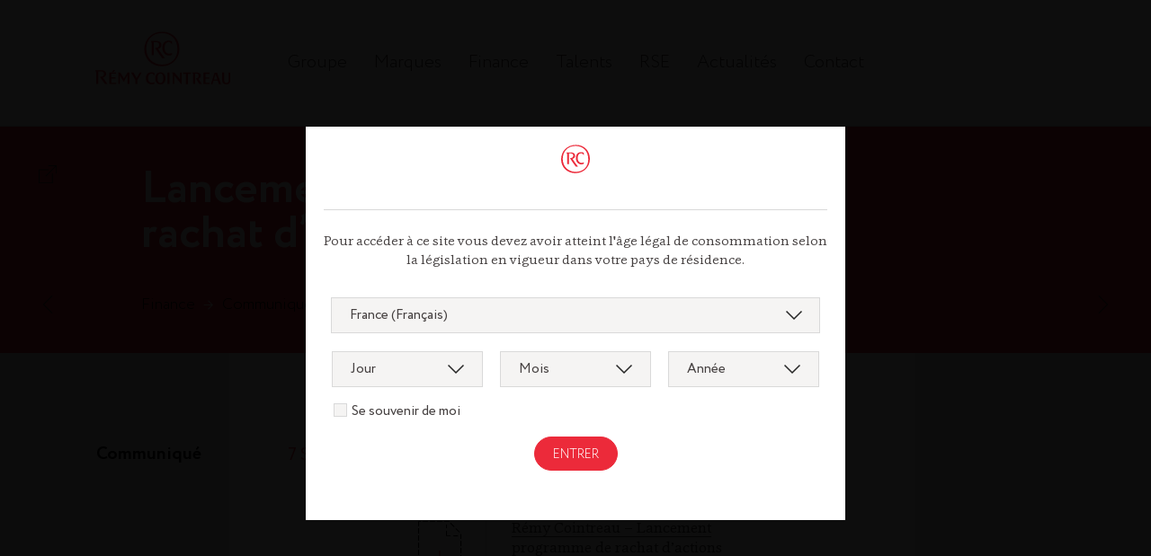

--- FILE ---
content_type: text/html; charset=UTF-8
request_url: https://www.remy-cointreau.com/fr/finance/communiques/lancement-programme-de-rachat-dactions/
body_size: 9998
content:
<!doctype html>
<html lang="fr-FR">
    <head>
    <meta charset="utf-8">
    <meta http-equiv="X-UA-Compatible" content="IE=edge">
    <meta name="description" content="">
    <meta name="viewport" content="width=device-width, initial-scale=1.0, user-scalable=no">
    <meta name="format-detection" content="telephone=no">

    <!-- Disable tap highlight on IE -->
    <meta name="msapplication-tap-highlight" content="no">

    <!-- Web Application Manifest -->
    <link rel="manifest" href="https://www.remy-cointreau.com/app/themes/RC/favicon/manifest.json">

    <!-- Add to homescreen for Chrome on Android -->
    <meta name="mobile-web-app-capable" content="yes">
    <meta name="application-name" content="RCO">
    <link rel="icon" type="image/png" sizes="192x192"  href="https://www.remy-cointreau.com/app/themes/RC/favicon/android-icon-192x192.png">

    <!-- Add to homescreen for Safari on iOS -->
    <meta name="apple-mobile-web-app-capable" content="yes">
    <meta name="apple-mobile-web-app-status-bar-style" content="black">
    <meta name="apple-mobile-web-app-title" content="Rémy Cointreau">
    <link rel="apple-touch-icon" sizes="57x57" href="https://www.remy-cointreau.com/app/themes/RC/favicon/apple-icon-57x57.png">
    <link rel="apple-touch-icon" sizes="60x60" href="https://www.remy-cointreau.com/app/themes/RC/favicon/apple-icon-60x60.png">
    <link rel="apple-touch-icon" sizes="72x72" href="https://www.remy-cointreau.com/app/themes/RC/favicon/apple-icon-72x72.png">
    <link rel="apple-touch-icon" sizes="76x76" href="https://www.remy-cointreau.com/app/themes/RC/favicon/apple-icon-76x76.png">
    <link rel="apple-touch-icon" sizes="114x114" href="https://www.remy-cointreau.com/app/themes/RC/favicon/apple-icon-114x114.png">
    <link rel="apple-touch-icon" sizes="120x120" href="https://www.remy-cointreau.com/app/themes/RC/favicon/apple-icon-120x120.png">
    <link rel="apple-touch-icon" sizes="144x144" href="https://www.remy-cointreau.com/app/themes/RC/favicon/apple-icon-144x144.png">
    <link rel="apple-touch-icon" sizes="152x152" href="https://www.remy-cointreau.com/app/themes/RC/favicon/apple-icon-152x152.png">
    <link rel="apple-touch-icon" sizes="180x180" href="https://www.remy-cointreau.com/app/themes/RC/favicon/apple-icon-180x180.png">

    <!-- Main favicon -->
    <link rel="icon" type="image/png" sizes="32x32" href="https://www.remy-cointreau.com/app/themes/RC/favicon/favicon-32x32.png">
    <link rel="icon" type="image/png" sizes="96x96" href="https://www.remy-cointreau.com/app/themes/RC/favicon/favicon-96x96.png">
    <link rel="icon" type="image/png" sizes="16x16" href="https://www.remy-cointreau.com/app/themes/RC/favicon/favicon-16x16.png">

    <!-- Tile icon for Win8 (144x144 + tile color) -->
    <meta name="msapplication-TileImage" content="https://www.remy-cointreau.com/app/themes/RC/favicon/ms-icon-144x144.png">
    <meta name="msapplication-TileColor" content="#ec2a3a">

    <!-- Color the status bar on mobile devices -->
    <meta name="theme-color" content="#ec2a3a">

    <style type="text/css">
        body {
            font-family: 'CassiaRegular', sans-serif;
            font-size: .625em;
            color: #454040;
            opacity: 0;
        }
    </style>

          
          <script type="text/javascript" class="optanon-category-C0001" src="https://www.remy-cointreau.com/wp/wp-includes/js/jquery/jquery.min.js"></script>
          <script type="text/javascript" class="optanon-category-C0001" src="https://www.remy-cointreau.com/wp/wp-includes/js/dist/hooks.js"></script>
          <script type="text/javascript" class="optanon-category-C0001" src="https://www.remy-cointreau.com/wp/wp-includes/js/dist/i18n.js"></script>

          <!-- OneTrust Cookies Consent Notice start for remy-cointreau.com -->
          <script type="text/javascript" src="https://cdn.cookielaw.org/consent/da102d72-ebfd-4485-a7ef-e5581a3be983/OtAutoBlock.js" ></script>
          <script src="https://cdn.cookielaw.org/scripttemplates/otSDKStub.js" data-document-language="true" type="text/javascript" charset="UTF-8" data-domain-script="da102d72-ebfd-4485-a7ef-e5581a3be983" ></script>
          <script type="text/javascript">
              function OptanonWrapper() { 
                var event = new Event('banner-loaded');
                window.dispatchEvent(event);
              }
              var youtubeCookieText = "Si vous souhaitez voir la vidéo Youtube, vous devez accepter les cookies de ciblage.";
              var btnText = "Accepter les cookies de ciblage";
          </script>

          
    <title>Lancement programme de rachat d&rsquo;actions &#8211; Rémy Cointreau</title>
<meta name='robots' content='max-image-preview:large' />
<link rel="alternate" href="https://www.remy-cointreau.com/fr/finance/communiques/lancement-programme-de-rachat-dactions/" hreflang="fr" />
<link rel="alternate" href="https://www.remy-cointreau.com/en/finance-en/corporate-communications/lancement-programme-de-rachat-dactions/" hreflang="en" />
<link rel='dns-prefetch' href='//cdnjs.cloudflare.com' />
<style id='wp-img-auto-sizes-contain-inline-css' type='text/css'>
img:is([sizes=auto i],[sizes^="auto," i]){contain-intrinsic-size:3000px 1500px}
/*# sourceURL=wp-img-auto-sizes-contain-inline-css */
</style>
<style id='wp-block-library-inline-css' type='text/css'>
:root{--wp-block-synced-color:#7a00df;--wp-block-synced-color--rgb:122,0,223;--wp-bound-block-color:var(--wp-block-synced-color);--wp-editor-canvas-background:#ddd;--wp-admin-theme-color:#007cba;--wp-admin-theme-color--rgb:0,124,186;--wp-admin-theme-color-darker-10:#006ba1;--wp-admin-theme-color-darker-10--rgb:0,107,160.5;--wp-admin-theme-color-darker-20:#005a87;--wp-admin-theme-color-darker-20--rgb:0,90,135;--wp-admin-border-width-focus:2px}@media (min-resolution:192dpi){:root{--wp-admin-border-width-focus:1.5px}}.wp-element-button{cursor:pointer}:root .has-very-light-gray-background-color{background-color:#eee}:root .has-very-dark-gray-background-color{background-color:#313131}:root .has-very-light-gray-color{color:#eee}:root .has-very-dark-gray-color{color:#313131}:root .has-vivid-green-cyan-to-vivid-cyan-blue-gradient-background{background:linear-gradient(135deg,#00d084,#0693e3)}:root .has-purple-crush-gradient-background{background:linear-gradient(135deg,#34e2e4,#4721fb 50%,#ab1dfe)}:root .has-hazy-dawn-gradient-background{background:linear-gradient(135deg,#faaca8,#dad0ec)}:root .has-subdued-olive-gradient-background{background:linear-gradient(135deg,#fafae1,#67a671)}:root .has-atomic-cream-gradient-background{background:linear-gradient(135deg,#fdd79a,#004a59)}:root .has-nightshade-gradient-background{background:linear-gradient(135deg,#330968,#31cdcf)}:root .has-midnight-gradient-background{background:linear-gradient(135deg,#020381,#2874fc)}:root{--wp--preset--font-size--normal:16px;--wp--preset--font-size--huge:42px}.has-regular-font-size{font-size:1em}.has-larger-font-size{font-size:2.625em}.has-normal-font-size{font-size:var(--wp--preset--font-size--normal)}.has-huge-font-size{font-size:var(--wp--preset--font-size--huge)}.has-text-align-center{text-align:center}.has-text-align-left{text-align:left}.has-text-align-right{text-align:right}.has-fit-text{white-space:nowrap!important}#end-resizable-editor-section{display:none}.aligncenter{clear:both}.items-justified-left{justify-content:flex-start}.items-justified-center{justify-content:center}.items-justified-right{justify-content:flex-end}.items-justified-space-between{justify-content:space-between}.screen-reader-text{border:0;clip-path:inset(50%);height:1px;margin:-1px;overflow:hidden;padding:0;position:absolute;width:1px;word-wrap:normal!important}.screen-reader-text:focus{background-color:#ddd;clip-path:none;color:#444;display:block;font-size:1em;height:auto;left:5px;line-height:normal;padding:15px 23px 14px;text-decoration:none;top:5px;width:auto;z-index:100000}html :where(.has-border-color){border-style:solid}html :where([style*=border-top-color]){border-top-style:solid}html :where([style*=border-right-color]){border-right-style:solid}html :where([style*=border-bottom-color]){border-bottom-style:solid}html :where([style*=border-left-color]){border-left-style:solid}html :where([style*=border-width]){border-style:solid}html :where([style*=border-top-width]){border-top-style:solid}html :where([style*=border-right-width]){border-right-style:solid}html :where([style*=border-bottom-width]){border-bottom-style:solid}html :where([style*=border-left-width]){border-left-style:solid}html :where(img[class*=wp-image-]){height:auto;max-width:100%}:where(figure){margin:0 0 1em}html :where(.is-position-sticky){--wp-admin--admin-bar--position-offset:var(--wp-admin--admin-bar--height,0px)}@media screen and (max-width:600px){html :where(.is-position-sticky){--wp-admin--admin-bar--position-offset:0px}}

/*# sourceURL=wp-block-library-inline-css */
</style><style id='global-styles-inline-css' type='text/css'>
:root{--wp--preset--aspect-ratio--square: 1;--wp--preset--aspect-ratio--4-3: 4/3;--wp--preset--aspect-ratio--3-4: 3/4;--wp--preset--aspect-ratio--3-2: 3/2;--wp--preset--aspect-ratio--2-3: 2/3;--wp--preset--aspect-ratio--16-9: 16/9;--wp--preset--aspect-ratio--9-16: 9/16;--wp--preset--color--black: #000000;--wp--preset--color--cyan-bluish-gray: #abb8c3;--wp--preset--color--white: #ffffff;--wp--preset--color--pale-pink: #f78da7;--wp--preset--color--vivid-red: #cf2e2e;--wp--preset--color--luminous-vivid-orange: #ff6900;--wp--preset--color--luminous-vivid-amber: #fcb900;--wp--preset--color--light-green-cyan: #7bdcb5;--wp--preset--color--vivid-green-cyan: #00d084;--wp--preset--color--pale-cyan-blue: #8ed1fc;--wp--preset--color--vivid-cyan-blue: #0693e3;--wp--preset--color--vivid-purple: #9b51e0;--wp--preset--gradient--vivid-cyan-blue-to-vivid-purple: linear-gradient(135deg,rgb(6,147,227) 0%,rgb(155,81,224) 100%);--wp--preset--gradient--light-green-cyan-to-vivid-green-cyan: linear-gradient(135deg,rgb(122,220,180) 0%,rgb(0,208,130) 100%);--wp--preset--gradient--luminous-vivid-amber-to-luminous-vivid-orange: linear-gradient(135deg,rgb(252,185,0) 0%,rgb(255,105,0) 100%);--wp--preset--gradient--luminous-vivid-orange-to-vivid-red: linear-gradient(135deg,rgb(255,105,0) 0%,rgb(207,46,46) 100%);--wp--preset--gradient--very-light-gray-to-cyan-bluish-gray: linear-gradient(135deg,rgb(238,238,238) 0%,rgb(169,184,195) 100%);--wp--preset--gradient--cool-to-warm-spectrum: linear-gradient(135deg,rgb(74,234,220) 0%,rgb(151,120,209) 20%,rgb(207,42,186) 40%,rgb(238,44,130) 60%,rgb(251,105,98) 80%,rgb(254,248,76) 100%);--wp--preset--gradient--blush-light-purple: linear-gradient(135deg,rgb(255,206,236) 0%,rgb(152,150,240) 100%);--wp--preset--gradient--blush-bordeaux: linear-gradient(135deg,rgb(254,205,165) 0%,rgb(254,45,45) 50%,rgb(107,0,62) 100%);--wp--preset--gradient--luminous-dusk: linear-gradient(135deg,rgb(255,203,112) 0%,rgb(199,81,192) 50%,rgb(65,88,208) 100%);--wp--preset--gradient--pale-ocean: linear-gradient(135deg,rgb(255,245,203) 0%,rgb(182,227,212) 50%,rgb(51,167,181) 100%);--wp--preset--gradient--electric-grass: linear-gradient(135deg,rgb(202,248,128) 0%,rgb(113,206,126) 100%);--wp--preset--gradient--midnight: linear-gradient(135deg,rgb(2,3,129) 0%,rgb(40,116,252) 100%);--wp--preset--font-size--small: 13px;--wp--preset--font-size--medium: 20px;--wp--preset--font-size--large: 36px;--wp--preset--font-size--x-large: 42px;--wp--preset--spacing--20: 0.44rem;--wp--preset--spacing--30: 0.67rem;--wp--preset--spacing--40: 1rem;--wp--preset--spacing--50: 1.5rem;--wp--preset--spacing--60: 2.25rem;--wp--preset--spacing--70: 3.38rem;--wp--preset--spacing--80: 5.06rem;--wp--preset--shadow--natural: 6px 6px 9px rgba(0, 0, 0, 0.2);--wp--preset--shadow--deep: 12px 12px 50px rgba(0, 0, 0, 0.4);--wp--preset--shadow--sharp: 6px 6px 0px rgba(0, 0, 0, 0.2);--wp--preset--shadow--outlined: 6px 6px 0px -3px rgb(255, 255, 255), 6px 6px rgb(0, 0, 0);--wp--preset--shadow--crisp: 6px 6px 0px rgb(0, 0, 0);}:where(.is-layout-flex){gap: 0.5em;}:where(.is-layout-grid){gap: 0.5em;}body .is-layout-flex{display: flex;}.is-layout-flex{flex-wrap: wrap;align-items: center;}.is-layout-flex > :is(*, div){margin: 0;}body .is-layout-grid{display: grid;}.is-layout-grid > :is(*, div){margin: 0;}:where(.wp-block-columns.is-layout-flex){gap: 2em;}:where(.wp-block-columns.is-layout-grid){gap: 2em;}:where(.wp-block-post-template.is-layout-flex){gap: 1.25em;}:where(.wp-block-post-template.is-layout-grid){gap: 1.25em;}.has-black-color{color: var(--wp--preset--color--black) !important;}.has-cyan-bluish-gray-color{color: var(--wp--preset--color--cyan-bluish-gray) !important;}.has-white-color{color: var(--wp--preset--color--white) !important;}.has-pale-pink-color{color: var(--wp--preset--color--pale-pink) !important;}.has-vivid-red-color{color: var(--wp--preset--color--vivid-red) !important;}.has-luminous-vivid-orange-color{color: var(--wp--preset--color--luminous-vivid-orange) !important;}.has-luminous-vivid-amber-color{color: var(--wp--preset--color--luminous-vivid-amber) !important;}.has-light-green-cyan-color{color: var(--wp--preset--color--light-green-cyan) !important;}.has-vivid-green-cyan-color{color: var(--wp--preset--color--vivid-green-cyan) !important;}.has-pale-cyan-blue-color{color: var(--wp--preset--color--pale-cyan-blue) !important;}.has-vivid-cyan-blue-color{color: var(--wp--preset--color--vivid-cyan-blue) !important;}.has-vivid-purple-color{color: var(--wp--preset--color--vivid-purple) !important;}.has-black-background-color{background-color: var(--wp--preset--color--black) !important;}.has-cyan-bluish-gray-background-color{background-color: var(--wp--preset--color--cyan-bluish-gray) !important;}.has-white-background-color{background-color: var(--wp--preset--color--white) !important;}.has-pale-pink-background-color{background-color: var(--wp--preset--color--pale-pink) !important;}.has-vivid-red-background-color{background-color: var(--wp--preset--color--vivid-red) !important;}.has-luminous-vivid-orange-background-color{background-color: var(--wp--preset--color--luminous-vivid-orange) !important;}.has-luminous-vivid-amber-background-color{background-color: var(--wp--preset--color--luminous-vivid-amber) !important;}.has-light-green-cyan-background-color{background-color: var(--wp--preset--color--light-green-cyan) !important;}.has-vivid-green-cyan-background-color{background-color: var(--wp--preset--color--vivid-green-cyan) !important;}.has-pale-cyan-blue-background-color{background-color: var(--wp--preset--color--pale-cyan-blue) !important;}.has-vivid-cyan-blue-background-color{background-color: var(--wp--preset--color--vivid-cyan-blue) !important;}.has-vivid-purple-background-color{background-color: var(--wp--preset--color--vivid-purple) !important;}.has-black-border-color{border-color: var(--wp--preset--color--black) !important;}.has-cyan-bluish-gray-border-color{border-color: var(--wp--preset--color--cyan-bluish-gray) !important;}.has-white-border-color{border-color: var(--wp--preset--color--white) !important;}.has-pale-pink-border-color{border-color: var(--wp--preset--color--pale-pink) !important;}.has-vivid-red-border-color{border-color: var(--wp--preset--color--vivid-red) !important;}.has-luminous-vivid-orange-border-color{border-color: var(--wp--preset--color--luminous-vivid-orange) !important;}.has-luminous-vivid-amber-border-color{border-color: var(--wp--preset--color--luminous-vivid-amber) !important;}.has-light-green-cyan-border-color{border-color: var(--wp--preset--color--light-green-cyan) !important;}.has-vivid-green-cyan-border-color{border-color: var(--wp--preset--color--vivid-green-cyan) !important;}.has-pale-cyan-blue-border-color{border-color: var(--wp--preset--color--pale-cyan-blue) !important;}.has-vivid-cyan-blue-border-color{border-color: var(--wp--preset--color--vivid-cyan-blue) !important;}.has-vivid-purple-border-color{border-color: var(--wp--preset--color--vivid-purple) !important;}.has-vivid-cyan-blue-to-vivid-purple-gradient-background{background: var(--wp--preset--gradient--vivid-cyan-blue-to-vivid-purple) !important;}.has-light-green-cyan-to-vivid-green-cyan-gradient-background{background: var(--wp--preset--gradient--light-green-cyan-to-vivid-green-cyan) !important;}.has-luminous-vivid-amber-to-luminous-vivid-orange-gradient-background{background: var(--wp--preset--gradient--luminous-vivid-amber-to-luminous-vivid-orange) !important;}.has-luminous-vivid-orange-to-vivid-red-gradient-background{background: var(--wp--preset--gradient--luminous-vivid-orange-to-vivid-red) !important;}.has-very-light-gray-to-cyan-bluish-gray-gradient-background{background: var(--wp--preset--gradient--very-light-gray-to-cyan-bluish-gray) !important;}.has-cool-to-warm-spectrum-gradient-background{background: var(--wp--preset--gradient--cool-to-warm-spectrum) !important;}.has-blush-light-purple-gradient-background{background: var(--wp--preset--gradient--blush-light-purple) !important;}.has-blush-bordeaux-gradient-background{background: var(--wp--preset--gradient--blush-bordeaux) !important;}.has-luminous-dusk-gradient-background{background: var(--wp--preset--gradient--luminous-dusk) !important;}.has-pale-ocean-gradient-background{background: var(--wp--preset--gradient--pale-ocean) !important;}.has-electric-grass-gradient-background{background: var(--wp--preset--gradient--electric-grass) !important;}.has-midnight-gradient-background{background: var(--wp--preset--gradient--midnight) !important;}.has-small-font-size{font-size: var(--wp--preset--font-size--small) !important;}.has-medium-font-size{font-size: var(--wp--preset--font-size--medium) !important;}.has-large-font-size{font-size: var(--wp--preset--font-size--large) !important;}.has-x-large-font-size{font-size: var(--wp--preset--font-size--x-large) !important;}
/*# sourceURL=global-styles-inline-css */
</style>

<style id='classic-theme-styles-inline-css' type='text/css'>
/*! This file is auto-generated */
.wp-block-button__link{color:#fff;background-color:#32373c;border-radius:9999px;box-shadow:none;text-decoration:none;padding:calc(.667em + 2px) calc(1.333em + 2px);font-size:1.125em}.wp-block-file__button{background:#32373c;color:#fff;text-decoration:none}
/*# sourceURL=/wp-includes/css/classic-themes.min.css */
</style>
<script type="text/javascript" src="https://www.remy-cointreau.com/wp/wp-includes/js/jquery/jquery.min.js?ver=3.7.1" id="jquery-core-js" crossorigin="anonymous" integrity="sha256-y28tMsSdHCsl6f/Jqq+j+DB1NGwBvNSubrGHOSpCks8="></script>
<script type="text/javascript" src="https://www.remy-cointreau.com/wp/wp-includes/js/jquery/jquery-migrate.min.js?ver=3.4.1" id="jquery-migrate-js" crossorigin="anonymous" integrity="sha256-UnTxHm+zKuDPLfufgEMnKGXDl6fEIjtM+n1Q6lL73ok="></script>
<link rel="canonical" href="https://www.remy-cointreau.com/fr/finance/communiques/lancement-programme-de-rachat-dactions/" />

<link rel="stylesheet" href="https://cdnjs.cloudflare.com/ajax/libs/OwlCarousel2/2.3.4/assets/owl.carousel.min.css" crossorigin="anonymous" integrity="sha256-UhQQ4fxEeABh4JrcmAJ1+16id/1dnlOEVCFOxDef9Lw=" >
<link rel="stylesheet" href="https://cdnjs.cloudflare.com/ajax/libs/OwlCarousel2/2.3.4/assets/owl.theme.default.min.css" crossorigin="anonymous" integrity="sha256-kksNxjDRxd/5+jGurZUJd1sdR2v+ClrCl3svESBaJqw=" >
<link rel="stylesheet" href="https://cdn.jsdelivr.net/npm/chartist@1.3.0/dist/index.min.css" crossorigin="anonymous" integrity="sha256-kad36uOnv54wTMb+j3rmQE5bQjdUkzbcCw1ie1qlUgM=" >
<link rel="stylesheet" href="https://www.remy-cointreau.com/app/themes/RC/dist/assets/styles-DYP2GzMO.css?ver=6.9" crossorigin="anonymous" integrity="sha256-XN7YWLbEr+0kxxHTz1BHqcmJkmG2eUgsBJ6cUZA7taA=" >
</head>
  <body class="wp-singular post-template-default single single-post postid-24398 single-format-standard wp-theme-RC">

      <!-- Global site tag (gtag.js) - Google Analytics -->
    <script async src="https://www.googletagmanager.com/gtag/js?id=UA-108166568-1"></script>
    <script>
      window.dataLayer = window.dataLayer || [];
      function gtag(){dataLayer.push(arguments);}
      gtag('js', new Date());

      gtag('config', 'UA-108166568-1');
    </script>
    <!-- End Google Tag Manager -->
  


    <div id="pageWrapper">
    <div class="row wrapper" id="guide">
    <div class="col-1" style="background: red;"></div>
    <div class="col-1" style="background: green;"></div>
    <div class="col-1" style="background: yellow;"></div>
    <div class="col-1" style="background: pink;"></div>
    <div class="col-1" style="background: purple;"></div>
    <div class="col-1" style="background: aqua;"></div>
    <div class="col-1" style="background: grey;"></div>
    <div class="col-1" style="background: blue;"></div>
    <div class="col-1" style="background: pink;"></div>
    <div class="col-1" style="background: brown;"></div>
    <div class="col-1" style="background: purple;"></div>
    <div class="col-1" style="background: red;"></div>
</div>
     
    <header id="mainHeader" class="">
    <!-- Top header -->
    <div id="topHeader">
        <div id="mainMenuWrapper">
            <div id="stamp">
                <h1>
                    <!-- Logo -->
                    <a href="https://www.remy-cointreau.com/fr/" title="" id="logo">
                        <svg class="icon logoStamp">
                            <use xlink:href="https://www.remy-cointreau.com/app/themes/RC/dist/images/icons.svg#logoStamp"></use>
                        </svg>
                        <svg class="icon logoText">
                            <title>Rémy Cointreau</title>
                            <use xlink:href="https://www.remy-cointreau.com/app/themes/RC/dist/images/icons.svg#logoText"></use>
                        </svg>
                    </a>
                </h1>
            </div>

            <nav class="topNav">
                <h2>Menu principal</h2>
                <div>
                    <!-- Mobile: main menu selectbox -->
                    <a href="#" title="" id="selectedMenu">
                        Accueil
                        <svg class="icon arrowDown">
                            <use xlink:href="https://www.remy-cointreau.com/app/themes/RC/dist/images/icons.svg#arrowDown"></use>
                        </svg>
                    </a>
                </div>
                <!-- Main menu list -->
                <ul id="menu-menuheaderfr-2" class=""><li id="menu-item-60" class="menu-item menu-item-type-post_type menu-item-object-page menu-item-60"><a href="https://www.remy-cointreau.com/fr/groupe/">Groupe</a></li>
<li id="menu-item-62" class="menu-item menu-item-type-post_type menu-item-object-page menu-item-62"><a href="https://www.remy-cointreau.com/fr/nos-marques/">Marques</a></li>
<li id="menu-item-58" class="menu-item menu-item-type-post_type menu-item-object-page menu-item-58"><a href="https://www.remy-cointreau.com/fr/finance/">Finance</a></li>
<li id="menu-item-57" class="menu-item menu-item-type-post_type menu-item-object-page menu-item-57"><a href="https://www.remy-cointreau.com/fr/talents/">Talents</a></li>
<li id="menu-item-27249" class="menu-item menu-item-type-post_type menu-item-object-page menu-item-27249"><a href="https://www.remy-cointreau.com/fr/rse/">RSE</a></li>
<li id="menu-item-25871" class="menu-item menu-item-type-custom menu-item-object-custom menu-item-25871"><a target="_blank" href="https://news.remy-cointreau.com/fr/?lang=fra">Actualités</a></li>
<li id="menu-item-16094" class="menu-item menu-item-type-post_type menu-item-object-page menu-item-16094"><a href="https://www.remy-cointreau.com/fr/accueil-3/contactez-nous/">Contact</a></li>
</ul>            </nav>
        </div>
    </div>

    </header>
       <article>
 <h1 class="hidden">Lancement programme de rachat d&rsquo;actions</h1>

<div id="pageContent" role="main">

<header id="contentMainHeading">
    <div class="row">
        <div class="left">
            <a href="#" title="" class="shareBtn">
                <svg class="icon share">
                    <use xlink:href="https://www.remy-cointreau.com/app/themes/RC/dist/images/icons.svg#share"></use>
                </svg>
                <svg class="icon cross">
                    <use xlink:href="https://www.remy-cointreau.com/app/themes/RC/dist/images/icons.svg#cross"></use>
                </svg>
            </a>
            <a href="https://www.remy-cointreau.com/fr/finance/communiques/24336/" title="Lancement Plan Actionnariat Salarié international" class="nav"><span>                  <span class="noImage">
                  </span>
                                <svg class="icon arrowLeft">
                  <use xlink:href="https://www.remy-cointreau.com/app/themes/RC/dist/images/icons.svg#arrowLeft"></use>
              </svg>
              </span></a>            <div class="socialShare strokeIcon">
                <a href="https://twitter.com/share?url=https://www.remy-cointreau.com/fr/finance/communiques/lancement-programme-de-rachat-dactions/&text=Lancement programme de rachat d&rsquo;actions" title="Twitter" rel="nofollow" onclick="javascript:window.open(this.href, '', 'menubar=no,toolbar=no,resizable=yes,scrollbars=yes,height=400,width=700');return false;">
                    <svg class="icon twitter" stroke="none" stroke="none">
                        <use xlink:href="https://www.remy-cointreau.com/app/themes/RC/dist/images/socialIcon.svg#twitter"></use>
                    </svg>
                </a>
                <a title="Linkedin" href="https://www.linkedin.com/shareArticle?mini=true&url=https://www.remy-cointreau.com/fr/finance/communiques/lancement-programme-de-rachat-dactions/&title=Lancement programme de rachat d&rsquo;actions" rel="nofollow" onclick="javascript:window.open(this.href, '', 'menubar=no,toolbar=no,resizable=yes,scrollbars=yes,height=450,width=650');return false;">
                    <svg class="icon Linkedin" stroke="none">
                        <use xlink:href="https://www.remy-cointreau.com/app/themes/RC/dist/images/socialIcon.svg#li"></use>
                    </svg>
                </a>
                <a href="https://www.facebook.com/sharer.php?u=https://www.remy-cointreau.com/fr/finance/communiques/lancement-programme-de-rachat-dactions/&t=Lancement programme de rachat d&rsquo;actions" rel="nofollow" onclick="javascript:window.open(this.href, '', 'menubar=no,toolbar=no,resizable=yes,scrollbars=yes,height=500,width=700');return false;" title="Facebook">
                    <svg class="icon facebook" stroke="none">
                        <use xlink:href="https://www.remy-cointreau.com/app/themes/RC/dist/images/socialIcon.svg#fb"></use>
                    </svg>
                </a>
                <a title="Email" href="mailto:?subject=Lancement programme de rachat d&rsquo;actions&amp;body=https://www.remy-cointreau.com/fr/finance/communiques/lancement-programme-de-rachat-dactions/" rel="nofollow">
                    <svg class="icon email" stroke="none">
                        <use xlink:href="https://www.remy-cointreau.com/app/themes/RC/dist/images/socialIcon.svg#email"></use>
                    </svg>
                </a>
            </div>
        </div>

        <div class="middle full noBackground ">
                    <div>
                <p class="currentPageTitle">Lancement programme de rachat d&rsquo;actions<span></span></p>
                <nav aria-label="breadcrumb">
                    <h2>Fil d'ariane</h2>
                    <ul>
                        <li><a href="https://www.remy-cointreau.com/fr/finance/" title="">Finance</a> →</li>
                        <li><a href="https://www.remy-cointreau.com/fr/finance/communiques/" title="">Communiqués</a> →</li>
                        <li>Communiqués - Lancement programme de rachat d&rsquo;actions</li>
                    </ul>
                </nav>
            </div>
        </div>
        <div class="right">
            <a href="https://www.remy-cointreau.com/fr/finance/communiques/resultat-de-loption-pour-le-paiement-du-dividende-exceptionnel-2021-22-en-actions/" title="Résultat de l’option pour le paiement du dividende exceptionnel 2021-22 en actions" class="nav"><span>                  <span class="noImage">
                  </span>
                                <svg class="icon arrowRight">
                  <use xlink:href="https://www.remy-cointreau.com/app/themes/RC/dist/images/icons.svg#arrowRight"></use>
              </svg>
              </span></a>        </div>
    </div>
</header>

<section class="grey">
    <div class="sectionWrapper">
        <div class="sectionTitleWrapper">
            <h2>Communiqué</h2>
        </div>
        <div class="sectionContentWrapper">
            <article class="temoignageWrapper">
                <div class="txtContent listeCommuniqueUne">
                    <ul class="listeCommunique">
                    <li class="publi"">
                        <div class="date">7 Sep. 2022</div>
                        <div class="content">
                            <p>Lancement programme de rachat d&rsquo;actions</p>                                <div class="contentFile">
                                                                        <div class="thumbPubli">
                                            <a href="https://www.remy-cointreau.com/app/uploads/2022/09/Remy-Cointreau-Lancement-programme-de-rachat-dactions.pdf" title="">
                                            <div class="fileInfo">
                                                <div>
                                                    <svg class="icon file">
                                                        <use xlink:href="https://www.remy-cointreau.com/app/themes/RC/dist/images/icons.svg#file"></use>
                                                    </svg>
                                                    <svg class="icon fleche">
                                                        <use xlink:href="https://www.remy-cointreau.com/app/themes/RC/dist/images/icons.svg#fleche"></use>
                                                    </svg>
                                                </div>
                                                <div>
                                                    <p>
                                                        <span>Rémy Cointreau &#8211; Lancement programme de rachat d&rsquo;actions</span>
                                                    </p>
                                                </div>
                                            </div>
                                            </a>
                                        </div>
                                                                                        </div>
                    </li>
                  </ul>
                </div>
            </article>
        </div>
    </div>
</section>


</div>
</article>
    <footer id="mainFooter">
    <div id="footerWrapper">
        <div id="footerTop" class="row">
            <div>
                <div class="footerLogo">
                    <svg class="icon logoStamp">
                        <use xlink:href="https://www.remy-cointreau.com/app/themes/RC/dist/images/icons.svg#logoStamp"></use>
                    </svg>
                    <svg class="icon logoText">
                        <title>Rémy Cointreau</title>
                        <use xlink:href="https://www.remy-cointreau.com/app/themes/RC/dist/images/icons.svg#logoText"></use>
                    </svg>
                </div>
            </div>
            <div>
                <div class="footerElement">
                    <p class="ent">Contact</p>
                    <p>
                        21, Rue Balzac<br>
                        75008 Paris<br>
                        Tél. 01 44 13 44 13<br>
                        <a href="https://www.remy-cointreau.com/fr/accueil-3/contactez-nous/" title="">Contactez-nous</a>                    </p>
                </div>
            </div>
                        <div class="image-6"></div>
        </div>

        <div id="footerMenu">
            <div class="row">
                <div class="footerElement col-1">

                    <p class="ent">Cognac</p>
                    <ul id="menu-menufootercognacfr" class=""><li id="menu-item-23148" class="menu-item menu-item-type-custom menu-item-object-custom menu-item-23148"><a target="_blank" href="https://www.louisxiii-cognac.com/">louisxiii-cognac.com</a></li>
<li id="menu-item-23149" class="menu-item menu-item-type-custom menu-item-object-custom menu-item-23149"><a target="_blank" href="https://www.remymartin.com/fr-fr/">remymartin.com</a></li>
</ul>                </div>
                <div class="footerElement col-1">
                    <p class="ent">Gastronomie</p>
                    <ul id="menu-menu-footer-gastronomie" class=""><li id="menu-item-18825" class="menu-item menu-item-type-custom menu-item-object-custom menu-item-18825"><a target="_blank" href="https://remycointreaugastronomie.com/fr">remycointreaugastronomie.com</a></li>
</ul>                </div>
                <div class="footerElement col-2">
                    <p class="ent">Liqueurs &amp; Spiritueux</p>
                    <ul id="menu-menufooterliqueursspiritueux" class=""><li id="menu-item-283" class="menu-item menu-item-type-custom menu-item-object-custom menu-item-283"><a target="_blank" href="http://www.cointreau.com">cointreau.com</a></li>
<li id="menu-item-285" class="menu-item menu-item-type-custom menu-item-object-custom menu-item-285"><a target="_blank" href="http://www.metaxa.com">metaxa.com</a></li>
<li id="menu-item-284" class="menu-item menu-item-type-custom menu-item-object-custom menu-item-284"><a target="_blank" href="http://www.mountgayrum.com">mountgayrum.com</a></li>
<li id="menu-item-281" class="menu-item menu-item-type-custom menu-item-object-custom menu-item-281"><a target="_blank" href="http://www.st-remy.com">st-remy.com</a></li>
<li id="menu-item-282" class="menu-item menu-item-type-custom menu-item-object-custom menu-item-282"><a target="_blank" href="https://www.bruichladdich.com">bruichladdich.com</a></li>
<li id="menu-item-286" class="menu-item menu-item-type-custom menu-item-object-custom menu-item-286"><a target="_blank" href="https://www.thebotanist.com">thebotanist.com</a></li>
<li id="menu-item-16505" class="menu-item menu-item-type-custom menu-item-object-custom menu-item-16505"><a target="_blank" href="http://fr.westlanddistillery.com/">westlanddistillery.com</a></li>
<li id="menu-item-16506" class="menu-item menu-item-type-custom menu-item-object-custom menu-item-16506"><a target="_blank" href="http://hautesglaces.com/home.html">hautesglaces.com</a></li>
<li id="menu-item-23378" class="menu-item menu-item-type-custom menu-item-object-custom menu-item-23378"><a href="http://belledebrillet.com">belledebrillet.com</a></li>
<li id="menu-item-22729" class="menu-item menu-item-type-custom menu-item-object-custom menu-item-22729"><a target="_blank" href="http://fr.champagne-telmont.com">champagne-telmont.com</a></li>
</ul>                </div>
                <div class="footerElement col-1">
                    <p class="ent">Suivez-nous</p>
                    <ul id="menu-menufootersuiveznous" class=""><li id="menu-item-288" class="menu-item menu-item-type-custom menu-item-object-custom menu-item-288"><a target="_blank" href="https://twitter.com/remycointreau"><i class="icon-twitter"></i></a></li>
<li id="menu-item-289" class="menu-item menu-item-type-custom menu-item-object-custom menu-item-289"><a target="_blank" href="https://www.linkedin.com/company/remycointreau"><i class="icon-linkedin"></i></a></li>
<li id="menu-item-15370" class="menu-item menu-item-type-custom menu-item-object-custom menu-item-15370"><a target="_blank" href="https://www.instagram.com/remycointreau/"><i class="icon-insta"></i></a></li>
<li id="menu-item-16092" class="menu-item menu-item-type-custom menu-item-object-custom menu-item-16092"><a target="_blank" href="https://www.facebook.com/R%C3%A9my-Cointreau-160417877849886/"><i class="icon-facebook"></i></a></li>
<li id="menu-item-22441" class="menu-item menu-item-type-custom menu-item-object-custom menu-item-22441"><a target="_blank" href="https://www.youtube.com/channel/UCB5nx7QbNu2OLNn5LqbfyBQ/featured"><i class="icon-youtube"></i></a></li>
</ul>                </div>
                <div class="footerElement col-1">
                    <p class="ent">Fondation Rémy Cointreau</p>
                    <ul id="menu-menu-footer-fondation-fr" class=""><li id="menu-item-25872" class="menu-item menu-item-type-custom menu-item-object-custom menu-item-25872"><a target="_blank" href="https://www.fondationremycointreau.com/">.fondationremycointreau.com</a></li>
</ul>                </div>
            </div>
        </div>

        <div id="footerBottom" class="clearfix">
            <ul>
                <li><a href="https://www.remy-cointreau.com/fr/accueil-3/mentions-legales/" title="">Mentions légales</a></li>
                <li><a href="https://www.remy-cointreau.com/fr/politique-de-confidentialite/" title="">Politique de confidentialité</a></li>
                <li><a href="https://www.remy-cointreau.com/fr/accueil-3/abonnez-vous/" title="">Abonnez-vous</a></li>

                <li>Français - <a href="https://www.remy-cointreau.com/en/finance-en/corporate-communications/lancement-programme-de-rachat-dactions/" title="">English</a></li>            </ul>
            <!-- <p>&copy; 2026 - Rémy Cointreau</p> -->
        </div>
    </div>
</footer>

<div class="footerExtra emballage">
        <div class="wrapper">
        <p class="copyright no_emballage">&copy; 2026 - Rémy Cointreau</p>
            </div>
</div>
<div class="footerExtra abus">
    <div class="wrapper">
        <p>L'abus d'alcool est dangereux pour la santé. A consommer avec modération.</p>
    </div>
</div>

<!-- <div id="cnilBar">
    <p>En poursuivant votre navigation sur ce site, vous acceptez l’utilisation de cookies utilisés pour réaliser des statistiques de visites</p>
    <a href="#" title="" class="roundedBtn">Accepter</a>
</div> -->

<div id="ageFilter">
    <div id="ageFilterInner">
        <div id="ageFilterContainer">
            <div class="top">
                <div class="logoFirst">
                    <span class="stampWrapper">
                        <svg class="icon logoStamp">
                            <use xlink:href="https://www.remy-cointreau.com/app/themes/RC/dist/images/icons.svg#logoStamp"></use>
                        </svg>
                    </span>
                </div>
            </div>
            <div class="content">
                <p>Pour accéder à ce site vous devez avoir atteint l'âge légal de consommation selon la législation en vigueur dans votre pays de résidence.</p>
                <form action="">
                    <fieldset>
                        <p class="error">
                            <span>Tous les champs sont requis</span>
                            <span>Désolé, vous devez avoir au moins 18 ans pour consulter la page</span>
                        </p>

                        <div class="formelBack">
                            <div class="formEl">
                                <input type="button" name="ageBack" id="ageBack" value="Retour" class="back">
                            </div>
                        </div>

                        <div class="formelContainer">
                            <div class="formEl center">
                                <div>
                                    <select name="filtreLang" id="filtreLang">
                                        <option Value="">France (français)</option><option Value="https://www.remy-cointreau.com/en/finance-en/corporate-communications/lancement-programme-de-rachat-dactions/">International (English)</option>                                    </select>
                                </div>
                            </div>
                            <div class="formEl">
                                <div>
                                    <select id="ageDay" name="ageDay">
                                        <option value="">Jour</option>
                                        <option value="1">01</option><option value="2">02</option><option value="3">03</option><option value="4">04</option><option value="5">05</option><option value="6">06</option><option value="7">07</option><option value="8">08</option><option value="9">09</option><option value="10">10</option><option value="11">11</option><option value="12">12</option><option value="13">13</option><option value="14">14</option><option value="15">15</option><option value="16">16</option><option value="17">17</option><option value="18">18</option><option value="19">19</option><option value="20">20</option><option value="21">21</option><option value="22">22</option><option value="23">23</option><option value="24">24</option><option value="25">25</option><option value="26">26</option><option value="27">27</option><option value="28">28</option><option value="29">29</option><option value="30">30</option><option value="31">31</option>                                    </select>
                                </div>

                                <div>
                                    <select id="ageMonth" name="ageMonth">
                                        <option value="">Mois</option>
                                        <option value="1">janvier</option><option value="2">février</option><option value="3">mars</option><option value="4">avril</option><option value="5">mai</option><option value="6">juin</option><option value="7">juillet</option><option value="8">août</option><option value="9">septembre</option><option value="10">octobre</option><option value="11">novembre</option><option value="12">décembre</option>                                    </select>
                                </div>

                                <div>
                                    <select id="ageYear" name="ageYear">
                                        <option value="">Année</option>
                                        <option value="1900">1900</option><option value="1901">1901</option><option value="1902">1902</option><option value="1903">1903</option><option value="1904">1904</option><option value="1905">1905</option><option value="1906">1906</option><option value="1907">1907</option><option value="1908">1908</option><option value="1909">1909</option><option value="1910">1910</option><option value="1911">1911</option><option value="1912">1912</option><option value="1913">1913</option><option value="1914">1914</option><option value="1915">1915</option><option value="1916">1916</option><option value="1917">1917</option><option value="1918">1918</option><option value="1919">1919</option><option value="1920">1920</option><option value="1921">1921</option><option value="1922">1922</option><option value="1923">1923</option><option value="1924">1924</option><option value="1925">1925</option><option value="1926">1926</option><option value="1927">1927</option><option value="1928">1928</option><option value="1929">1929</option><option value="1930">1930</option><option value="1931">1931</option><option value="1932">1932</option><option value="1933">1933</option><option value="1934">1934</option><option value="1935">1935</option><option value="1936">1936</option><option value="1937">1937</option><option value="1938">1938</option><option value="1939">1939</option><option value="1940">1940</option><option value="1941">1941</option><option value="1942">1942</option><option value="1943">1943</option><option value="1944">1944</option><option value="1945">1945</option><option value="1946">1946</option><option value="1947">1947</option><option value="1948">1948</option><option value="1949">1949</option><option value="1950">1950</option><option value="1951">1951</option><option value="1952">1952</option><option value="1953">1953</option><option value="1954">1954</option><option value="1955">1955</option><option value="1956">1956</option><option value="1957">1957</option><option value="1958">1958</option><option value="1959">1959</option><option value="1960">1960</option><option value="1961">1961</option><option value="1962">1962</option><option value="1963">1963</option><option value="1964">1964</option><option value="1965">1965</option><option value="1966">1966</option><option value="1967">1967</option><option value="1968">1968</option><option value="1969">1969</option><option value="1970">1970</option><option value="1971">1971</option><option value="1972">1972</option><option value="1973">1973</option><option value="1974">1974</option><option value="1975">1975</option><option value="1976">1976</option><option value="1977">1977</option><option value="1978">1978</option><option value="1979">1979</option><option value="1980">1980</option><option value="1981">1981</option><option value="1982">1982</option><option value="1983">1983</option><option value="1984">1984</option><option value="1985">1985</option><option value="1986">1986</option><option value="1987">1987</option><option value="1988">1988</option><option value="1989">1989</option><option value="1990">1990</option><option value="1991">1991</option><option value="1992">1992</option><option value="1993">1993</option><option value="1994">1994</option><option value="1995">1995</option><option value="1996">1996</option><option value="1997">1997</option><option value="1998">1998</option><option value="1999">1999</option><option value="2000">2000</option><option value="2001">2001</option><option value="2002">2002</option><option value="2003">2003</option><option value="2004">2004</option><option value="2005">2005</option><option value="2006">2006</option><option value="2007">2007</option><option value="2008">2008</option><option value="2009">2009</option><option value="2010">2010</option><option value="2011">2011</option><option value="2012">2012</option><option value="2013">2013</option><option value="2014">2014</option><option value="2015">2015</option><option value="2016">2016</option><option value="2017">2017</option><option value="2018">2018</option><option value="2019">2019</option><option value="2020">2020</option><option value="2021">2021</option><option value="2022">2022</option><option value="2023">2023</option><option value="2024">2024</option><option value="2025">2025</option><option value="2026">2026</option>                                    </select>
                                </div>
                            </div>
                            <div class="formEl itemCheckbox">
                                <div>
                                <input type="checkbox" id="remimberme" name="remimberme"><label for="remimberme">Se souvenir de moi</label>
                                </div>
                            </div>
                            <div class="formEl">
                                <input type="submit" name="ageSubmit" id="ageSubmit" value="Entrer" class="submit">
                            </div>
                        </div>
                    </fieldset>
                </form>
            </div>
            <div class="bottom">
                <p>Note filtre age</p>
            </div>
        </div>
    </div>
</div>
    </div><!-- /pageWrapper -->
    <script type="speculationrules">
{"prefetch":[{"source":"document","where":{"and":[{"href_matches":"/*"},{"not":{"href_matches":["/wp/wp-*.php","/wp/wp-admin/*","/app/uploads/*","/app/*","/app/plugins/*","/app/themes/RC/*","/*\\?(.+)"]}},{"not":{"selector_matches":"a[rel~=\"nofollow\"]"}},{"not":{"selector_matches":".no-prefetch, .no-prefetch a"}}]},"eagerness":"conservative"}]}
</script>
<script type="text/javascript">var templateDir = "https://www.remy-cointreau.com/app/themes/RC";</script><script type="text/javascript" id="pll_cookie_script-js-after">
/* <![CDATA[ */
(function() {
				var expirationDate = new Date();
				expirationDate.setTime( expirationDate.getTime() + 31536000 * 1000 );
				document.cookie = "pll_language=fr; expires=" + expirationDate.toUTCString() + "; path=/; secure; SameSite=Lax";
			}());

//# sourceURL=pll_cookie_script-js-after
/* ]]> */
</script>
<script type="text/javascript" src="https://cdnjs.cloudflare.com/ajax/libs/svg4everybody/2.1.9/svg4everybody.min.js?ver=6.9" id="svg4everybody-js-js" crossorigin="anonymous" integrity="sha256-kTezPOsOi5ZsWUKr7/D/EWcONq/hdrc0gPwk5/IUYy0="></script>
<script type="text/javascript" src="https://cdnjs.cloudflare.com/ajax/libs/jQuery-viewport-checker/1.8.8/jquery.viewportchecker.min.js?ver=6.9" id="jquery-viewportchecker-js-js" crossorigin="anonymous" integrity="sha256-VijNzkE1B0xxQ4Y8t3TeZVrOhKBbS7JLwgCZ0nOzTJE="></script>
<script type="text/javascript" src="https://cdnjs.cloudflare.com/ajax/libs/jquery-scrollTo/2.1.3/jquery.scrollTo.min.js?ver=6.9" id="jquery-scrollto-js-js" crossorigin="anonymous" integrity="sha256-HGSZhocOCEHviq7s3a917LyjMaqXB75C7kLVDqlMfdc="></script>
<script type="text/javascript" src="https://cdnjs.cloudflare.com/ajax/libs/OwlCarousel2/2.3.4/owl.carousel.min.js?ver=6.9" id="owlcarousel-js-js" crossorigin="anonymous" integrity="sha256-pTxD+DSzIwmwhOqTFN+DB+nHjO4iAsbgfyFq5K5bcE0="></script>
<script type="text/javascript" src="https://www.remy-cointreau.com/app/themes/RC/dist/scripts/vendor-l0sNRNKZ.js?ver=6.9" id="vendor-js-js" crossorigin="anonymous" integrity="sha256-AbpHGcgLb+kRsJGnwFEktk7uzpZOCcBY74+YBdrKVGs="></script>
<script type="text/javascript" id="rc-js-js-extra">
/* <![CDATA[ */
var ajaxurl = {"ajaxurl":"https://www.remy-cointreau.com/wp/wp-admin/admin-ajax.php"};
//# sourceURL=rc-js-js-extra
/* ]]> */
</script>
<script type="text/javascript" src="https://www.remy-cointreau.com/app/themes/RC/dist/scripts/main-C3c7guge.js?ver=6.9" id="rc-js-js" crossorigin="anonymous" integrity="sha256-e6LaUcL2lxKKrdy5E8tdqk4+lko5mLNndYUZWW4sxqI="></script>
    <script type="text/javascript">
        jQuery( function( $ ) {

            for (let i = 0; i < document.forms.length; ++i) {
                let form = document.forms[i];
				if ($(form).attr("method") != "get") { $(form).append('<input type="hidden" name="cLBWNJhbuzoE" value="V]BYte" />'); }
if ($(form).attr("method") != "get") { $(form).append('<input type="hidden" name="uAmxViESWKb" value="DgKjFiRXbTr" />'); }
if ($(form).attr("method") != "get") { $(form).append('<input type="hidden" name="revYBIy-tlHOq" value="H*.rPml" />'); }
if ($(form).attr("method") != "get") { $(form).append('<input type="hidden" name="tJkLwS_nODh" value="sNrjAob4vEwaf_" />'); }
            }

            $(document).on('submit', 'form', function () {
				if ($(this).attr("method") != "get") { $(this).append('<input type="hidden" name="cLBWNJhbuzoE" value="V]BYte" />'); }
if ($(this).attr("method") != "get") { $(this).append('<input type="hidden" name="uAmxViESWKb" value="DgKjFiRXbTr" />'); }
if ($(this).attr("method") != "get") { $(this).append('<input type="hidden" name="revYBIy-tlHOq" value="H*.rPml" />'); }
if ($(this).attr("method") != "get") { $(this).append('<input type="hidden" name="tJkLwS_nODh" value="sNrjAob4vEwaf_" />'); }
                return true;
            });

            jQuery.ajaxSetup({
                beforeSend: function (e, data) {

                    if (data.type !== 'POST') return;

                    if (typeof data.data === 'object' && data.data !== null) {
						data.data.append("cLBWNJhbuzoE", "V]BYte");
data.data.append("uAmxViESWKb", "DgKjFiRXbTr");
data.data.append("revYBIy-tlHOq", "H*.rPml");
data.data.append("tJkLwS_nODh", "sNrjAob4vEwaf_");
                    }
                    else {
                        data.data = data.data + '&cLBWNJhbuzoE=V]BYte&uAmxViESWKb=DgKjFiRXbTr&revYBIy-tlHOq=H*.rPml&tJkLwS_nODh=sNrjAob4vEwaf_';
                    }
                }
            });

        });
    </script>
	  </body>
</html>
